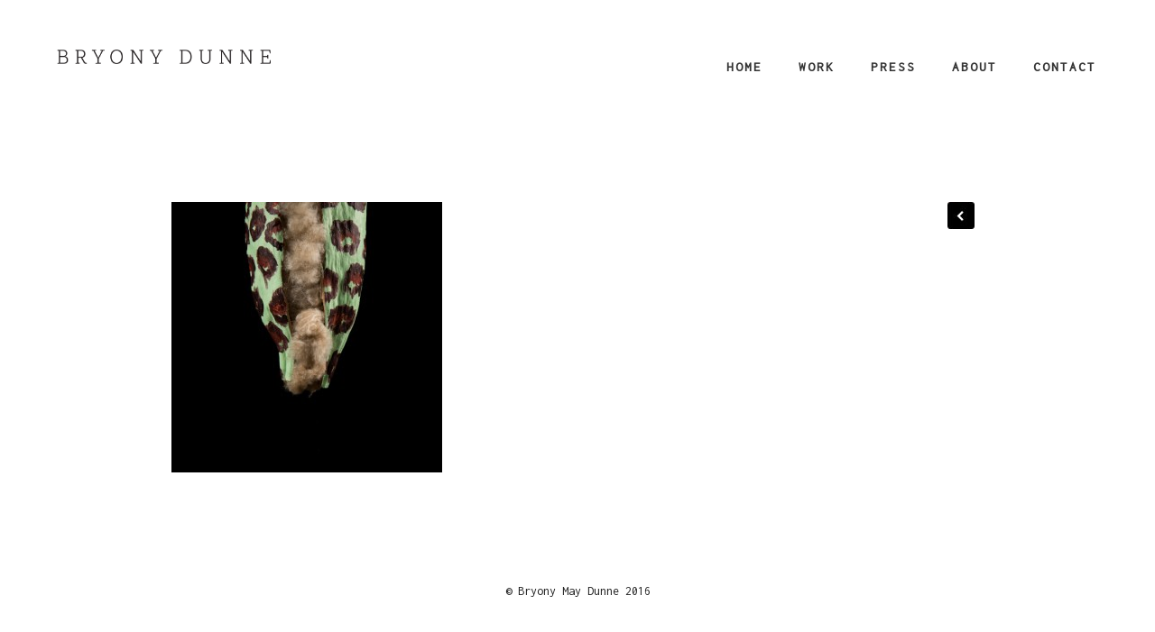

--- FILE ---
content_type: text/html; charset=UTF-8
request_url: http://bryonydunne.com/seeds-from-the-zoo-2/16-2/
body_size: 6345
content:
<!DOCTYPE html>
<html lang="en">
<head>
	<meta charset="utf-8" />
	<title>- Bryony Dunne Bryony Dunne</title> 
	<meta name='robots' content='index, follow, max-image-preview:large, max-snippet:-1, max-video-preview:-1' />

	<!-- This site is optimized with the Yoast SEO plugin v19.4 - https://yoast.com/wordpress/plugins/seo/ -->
	<link rel="canonical" href="https://bryonydunne.com/wp-content/uploads/2014/02/16.jpg" />
	<meta property="og:locale" content="en_GB" />
	<meta property="og:type" content="article" />
	<meta property="og:title" content="- Bryony Dunne" />
	<meta property="og:url" content="https://bryonydunne.com/wp-content/uploads/2014/02/16.jpg" />
	<meta property="og:site_name" content="Bryony Dunne" />
	<meta property="article:modified_time" content="2017-02-22T12:56:22+00:00" />
	<meta property="og:image" content="https://bryonydunne.com/wp-content/uploads/2014/02/16.jpg" />
	<meta property="og:image:width" content="550" />
	<meta property="og:image:height" content="550" />
	<meta property="og:image:type" content="image/jpeg" />
	<meta name="twitter:card" content="summary" />
	<meta name="twitter:site" content="@bryonymaybe" />
	<script type="application/ld+json" class="yoast-schema-graph">{"@context":"https://schema.org","@graph":[{"@type":"WebSite","@id":"http://bryonydunne.com/#website","url":"http://bryonydunne.com/","name":"Bryony Dunne","description":"Irish Visual Artist","potentialAction":[{"@type":"SearchAction","target":{"@type":"EntryPoint","urlTemplate":"http://bryonydunne.com/?s={search_term_string}"},"query-input":"required name=search_term_string"}],"inLanguage":"en-GB"},{"@type":"ImageObject","inLanguage":"en-GB","@id":"https://bryonydunne.com/wp-content/uploads/2014/02/16.jpg#primaryimage","url":"http://bryonydunne.com/wp-content/uploads/2014/02/16.jpg","contentUrl":"http://bryonydunne.com/wp-content/uploads/2014/02/16.jpg","width":550,"height":550},{"@type":"WebPage","@id":"https://bryonydunne.com/wp-content/uploads/2014/02/16.jpg","url":"https://bryonydunne.com/wp-content/uploads/2014/02/16.jpg","name":"- Bryony Dunne","isPartOf":{"@id":"http://bryonydunne.com/#website"},"primaryImageOfPage":{"@id":"https://bryonydunne.com/wp-content/uploads/2014/02/16.jpg#primaryimage"},"image":{"@id":"https://bryonydunne.com/wp-content/uploads/2014/02/16.jpg#primaryimage"},"thumbnailUrl":"http://bryonydunne.com/wp-content/uploads/2014/02/16.jpg","datePublished":"2016-09-29T23:11:48+00:00","dateModified":"2017-02-22T12:56:22+00:00","breadcrumb":{"@id":"https://bryonydunne.com/wp-content/uploads/2014/02/16.jpg#breadcrumb"},"inLanguage":"en-GB","potentialAction":[{"@type":"ReadAction","target":["https://bryonydunne.com/wp-content/uploads/2014/02/16.jpg"]}]},{"@type":"BreadcrumbList","@id":"https://bryonydunne.com/wp-content/uploads/2014/02/16.jpg#breadcrumb","itemListElement":[{"@type":"ListItem","position":1,"name":"Home","item":"http://bryonydunne.com/"},{"@type":"ListItem","position":2,"name":"Seeds from the Zoo","item":"https://bryonydunne.com/seeds-from-the-zoo-2/"},{"@type":"ListItem","position":3,"name":""}]}]}</script>
	<!-- / Yoast SEO plugin. -->


<link rel='dns-prefetch' href='//s.w.org' />
<link rel="alternate" type="application/rss+xml" title="Bryony Dunne &raquo;  Comments Feed" href="http://bryonydunne.com/seeds-from-the-zoo-2/16-2/feed/" />
<script type="text/javascript">
window._wpemojiSettings = {"baseUrl":"https:\/\/s.w.org\/images\/core\/emoji\/14.0.0\/72x72\/","ext":".png","svgUrl":"https:\/\/s.w.org\/images\/core\/emoji\/14.0.0\/svg\/","svgExt":".svg","source":{"concatemoji":"http:\/\/bryonydunne.com\/wp-includes\/js\/wp-emoji-release.min.js?ver=6.0.1"}};
/*! This file is auto-generated */
!function(e,a,t){var n,r,o,i=a.createElement("canvas"),p=i.getContext&&i.getContext("2d");function s(e,t){var a=String.fromCharCode,e=(p.clearRect(0,0,i.width,i.height),p.fillText(a.apply(this,e),0,0),i.toDataURL());return p.clearRect(0,0,i.width,i.height),p.fillText(a.apply(this,t),0,0),e===i.toDataURL()}function c(e){var t=a.createElement("script");t.src=e,t.defer=t.type="text/javascript",a.getElementsByTagName("head")[0].appendChild(t)}for(o=Array("flag","emoji"),t.supports={everything:!0,everythingExceptFlag:!0},r=0;r<o.length;r++)t.supports[o[r]]=function(e){if(!p||!p.fillText)return!1;switch(p.textBaseline="top",p.font="600 32px Arial",e){case"flag":return s([127987,65039,8205,9895,65039],[127987,65039,8203,9895,65039])?!1:!s([55356,56826,55356,56819],[55356,56826,8203,55356,56819])&&!s([55356,57332,56128,56423,56128,56418,56128,56421,56128,56430,56128,56423,56128,56447],[55356,57332,8203,56128,56423,8203,56128,56418,8203,56128,56421,8203,56128,56430,8203,56128,56423,8203,56128,56447]);case"emoji":return!s([129777,127995,8205,129778,127999],[129777,127995,8203,129778,127999])}return!1}(o[r]),t.supports.everything=t.supports.everything&&t.supports[o[r]],"flag"!==o[r]&&(t.supports.everythingExceptFlag=t.supports.everythingExceptFlag&&t.supports[o[r]]);t.supports.everythingExceptFlag=t.supports.everythingExceptFlag&&!t.supports.flag,t.DOMReady=!1,t.readyCallback=function(){t.DOMReady=!0},t.supports.everything||(n=function(){t.readyCallback()},a.addEventListener?(a.addEventListener("DOMContentLoaded",n,!1),e.addEventListener("load",n,!1)):(e.attachEvent("onload",n),a.attachEvent("onreadystatechange",function(){"complete"===a.readyState&&t.readyCallback()})),(e=t.source||{}).concatemoji?c(e.concatemoji):e.wpemoji&&e.twemoji&&(c(e.twemoji),c(e.wpemoji)))}(window,document,window._wpemojiSettings);
</script>
<style type="text/css">
img.wp-smiley,
img.emoji {
	display: inline !important;
	border: none !important;
	box-shadow: none !important;
	height: 1em !important;
	width: 1em !important;
	margin: 0 0.07em !important;
	vertical-align: -0.1em !important;
	background: none !important;
	padding: 0 !important;
}
</style>
	<link rel='stylesheet' id='wp-block-library-css'  href='http://bryonydunne.com/wp-includes/css/dist/block-library/style.min.css?ver=6.0.1' type='text/css' media='all' />
<style id='global-styles-inline-css' type='text/css'>
body{--wp--preset--color--black: #000000;--wp--preset--color--cyan-bluish-gray: #abb8c3;--wp--preset--color--white: #ffffff;--wp--preset--color--pale-pink: #f78da7;--wp--preset--color--vivid-red: #cf2e2e;--wp--preset--color--luminous-vivid-orange: #ff6900;--wp--preset--color--luminous-vivid-amber: #fcb900;--wp--preset--color--light-green-cyan: #7bdcb5;--wp--preset--color--vivid-green-cyan: #00d084;--wp--preset--color--pale-cyan-blue: #8ed1fc;--wp--preset--color--vivid-cyan-blue: #0693e3;--wp--preset--color--vivid-purple: #9b51e0;--wp--preset--gradient--vivid-cyan-blue-to-vivid-purple: linear-gradient(135deg,rgba(6,147,227,1) 0%,rgb(155,81,224) 100%);--wp--preset--gradient--light-green-cyan-to-vivid-green-cyan: linear-gradient(135deg,rgb(122,220,180) 0%,rgb(0,208,130) 100%);--wp--preset--gradient--luminous-vivid-amber-to-luminous-vivid-orange: linear-gradient(135deg,rgba(252,185,0,1) 0%,rgba(255,105,0,1) 100%);--wp--preset--gradient--luminous-vivid-orange-to-vivid-red: linear-gradient(135deg,rgba(255,105,0,1) 0%,rgb(207,46,46) 100%);--wp--preset--gradient--very-light-gray-to-cyan-bluish-gray: linear-gradient(135deg,rgb(238,238,238) 0%,rgb(169,184,195) 100%);--wp--preset--gradient--cool-to-warm-spectrum: linear-gradient(135deg,rgb(74,234,220) 0%,rgb(151,120,209) 20%,rgb(207,42,186) 40%,rgb(238,44,130) 60%,rgb(251,105,98) 80%,rgb(254,248,76) 100%);--wp--preset--gradient--blush-light-purple: linear-gradient(135deg,rgb(255,206,236) 0%,rgb(152,150,240) 100%);--wp--preset--gradient--blush-bordeaux: linear-gradient(135deg,rgb(254,205,165) 0%,rgb(254,45,45) 50%,rgb(107,0,62) 100%);--wp--preset--gradient--luminous-dusk: linear-gradient(135deg,rgb(255,203,112) 0%,rgb(199,81,192) 50%,rgb(65,88,208) 100%);--wp--preset--gradient--pale-ocean: linear-gradient(135deg,rgb(255,245,203) 0%,rgb(182,227,212) 50%,rgb(51,167,181) 100%);--wp--preset--gradient--electric-grass: linear-gradient(135deg,rgb(202,248,128) 0%,rgb(113,206,126) 100%);--wp--preset--gradient--midnight: linear-gradient(135deg,rgb(2,3,129) 0%,rgb(40,116,252) 100%);--wp--preset--duotone--dark-grayscale: url('#wp-duotone-dark-grayscale');--wp--preset--duotone--grayscale: url('#wp-duotone-grayscale');--wp--preset--duotone--purple-yellow: url('#wp-duotone-purple-yellow');--wp--preset--duotone--blue-red: url('#wp-duotone-blue-red');--wp--preset--duotone--midnight: url('#wp-duotone-midnight');--wp--preset--duotone--magenta-yellow: url('#wp-duotone-magenta-yellow');--wp--preset--duotone--purple-green: url('#wp-duotone-purple-green');--wp--preset--duotone--blue-orange: url('#wp-duotone-blue-orange');--wp--preset--font-size--small: 13px;--wp--preset--font-size--medium: 20px;--wp--preset--font-size--large: 36px;--wp--preset--font-size--x-large: 42px;}.has-black-color{color: var(--wp--preset--color--black) !important;}.has-cyan-bluish-gray-color{color: var(--wp--preset--color--cyan-bluish-gray) !important;}.has-white-color{color: var(--wp--preset--color--white) !important;}.has-pale-pink-color{color: var(--wp--preset--color--pale-pink) !important;}.has-vivid-red-color{color: var(--wp--preset--color--vivid-red) !important;}.has-luminous-vivid-orange-color{color: var(--wp--preset--color--luminous-vivid-orange) !important;}.has-luminous-vivid-amber-color{color: var(--wp--preset--color--luminous-vivid-amber) !important;}.has-light-green-cyan-color{color: var(--wp--preset--color--light-green-cyan) !important;}.has-vivid-green-cyan-color{color: var(--wp--preset--color--vivid-green-cyan) !important;}.has-pale-cyan-blue-color{color: var(--wp--preset--color--pale-cyan-blue) !important;}.has-vivid-cyan-blue-color{color: var(--wp--preset--color--vivid-cyan-blue) !important;}.has-vivid-purple-color{color: var(--wp--preset--color--vivid-purple) !important;}.has-black-background-color{background-color: var(--wp--preset--color--black) !important;}.has-cyan-bluish-gray-background-color{background-color: var(--wp--preset--color--cyan-bluish-gray) !important;}.has-white-background-color{background-color: var(--wp--preset--color--white) !important;}.has-pale-pink-background-color{background-color: var(--wp--preset--color--pale-pink) !important;}.has-vivid-red-background-color{background-color: var(--wp--preset--color--vivid-red) !important;}.has-luminous-vivid-orange-background-color{background-color: var(--wp--preset--color--luminous-vivid-orange) !important;}.has-luminous-vivid-amber-background-color{background-color: var(--wp--preset--color--luminous-vivid-amber) !important;}.has-light-green-cyan-background-color{background-color: var(--wp--preset--color--light-green-cyan) !important;}.has-vivid-green-cyan-background-color{background-color: var(--wp--preset--color--vivid-green-cyan) !important;}.has-pale-cyan-blue-background-color{background-color: var(--wp--preset--color--pale-cyan-blue) !important;}.has-vivid-cyan-blue-background-color{background-color: var(--wp--preset--color--vivid-cyan-blue) !important;}.has-vivid-purple-background-color{background-color: var(--wp--preset--color--vivid-purple) !important;}.has-black-border-color{border-color: var(--wp--preset--color--black) !important;}.has-cyan-bluish-gray-border-color{border-color: var(--wp--preset--color--cyan-bluish-gray) !important;}.has-white-border-color{border-color: var(--wp--preset--color--white) !important;}.has-pale-pink-border-color{border-color: var(--wp--preset--color--pale-pink) !important;}.has-vivid-red-border-color{border-color: var(--wp--preset--color--vivid-red) !important;}.has-luminous-vivid-orange-border-color{border-color: var(--wp--preset--color--luminous-vivid-orange) !important;}.has-luminous-vivid-amber-border-color{border-color: var(--wp--preset--color--luminous-vivid-amber) !important;}.has-light-green-cyan-border-color{border-color: var(--wp--preset--color--light-green-cyan) !important;}.has-vivid-green-cyan-border-color{border-color: var(--wp--preset--color--vivid-green-cyan) !important;}.has-pale-cyan-blue-border-color{border-color: var(--wp--preset--color--pale-cyan-blue) !important;}.has-vivid-cyan-blue-border-color{border-color: var(--wp--preset--color--vivid-cyan-blue) !important;}.has-vivid-purple-border-color{border-color: var(--wp--preset--color--vivid-purple) !important;}.has-vivid-cyan-blue-to-vivid-purple-gradient-background{background: var(--wp--preset--gradient--vivid-cyan-blue-to-vivid-purple) !important;}.has-light-green-cyan-to-vivid-green-cyan-gradient-background{background: var(--wp--preset--gradient--light-green-cyan-to-vivid-green-cyan) !important;}.has-luminous-vivid-amber-to-luminous-vivid-orange-gradient-background{background: var(--wp--preset--gradient--luminous-vivid-amber-to-luminous-vivid-orange) !important;}.has-luminous-vivid-orange-to-vivid-red-gradient-background{background: var(--wp--preset--gradient--luminous-vivid-orange-to-vivid-red) !important;}.has-very-light-gray-to-cyan-bluish-gray-gradient-background{background: var(--wp--preset--gradient--very-light-gray-to-cyan-bluish-gray) !important;}.has-cool-to-warm-spectrum-gradient-background{background: var(--wp--preset--gradient--cool-to-warm-spectrum) !important;}.has-blush-light-purple-gradient-background{background: var(--wp--preset--gradient--blush-light-purple) !important;}.has-blush-bordeaux-gradient-background{background: var(--wp--preset--gradient--blush-bordeaux) !important;}.has-luminous-dusk-gradient-background{background: var(--wp--preset--gradient--luminous-dusk) !important;}.has-pale-ocean-gradient-background{background: var(--wp--preset--gradient--pale-ocean) !important;}.has-electric-grass-gradient-background{background: var(--wp--preset--gradient--electric-grass) !important;}.has-midnight-gradient-background{background: var(--wp--preset--gradient--midnight) !important;}.has-small-font-size{font-size: var(--wp--preset--font-size--small) !important;}.has-medium-font-size{font-size: var(--wp--preset--font-size--medium) !important;}.has-large-font-size{font-size: var(--wp--preset--font-size--large) !important;}.has-x-large-font-size{font-size: var(--wp--preset--font-size--x-large) !important;}
</style>
<link rel='stylesheet' id='contact-form-7-css'  href='http://bryonydunne.com/wp-content/plugins/contact-form-7/includes/css/styles.css?ver=5.6.1' type='text/css' media='all' />
<!-- Cool Video Gallery Script starts here --><!-- Cool Video Gallery Script ends here --><script type='text/javascript' src='http://bryonydunne.com/wp-includes/js/jquery/jquery.min.js?ver=3.6.0' id='jquery-core-js'></script>
<script type='text/javascript' src='http://bryonydunne.com/wp-includes/js/jquery/jquery-migrate.min.js?ver=3.3.2' id='jquery-migrate-js'></script>
<script type='text/javascript' src='http://bryonydunne.com/wp-content/plugins/cool-video-gallery/third_party_lib/jquery.utils/jquery.slideshow.js?ver=6.0.1' id='jquery.slideshow-js'></script>
<script type='text/javascript' src='http://bryonydunne.com/wp-content/plugins/cool-video-gallery/third_party_lib/jquery.utils/jquery.stripslashes.js?ver=6.0.1' id='jquery.stripslashes-js'></script>
<link rel="https://api.w.org/" href="http://bryonydunne.com/wp-json/" /><link rel="alternate" type="application/json" href="http://bryonydunne.com/wp-json/wp/v2/media/2041" /><link rel="EditURI" type="application/rsd+xml" title="RSD" href="http://bryonydunne.com/xmlrpc.php?rsd" />
<link rel="wlwmanifest" type="application/wlwmanifest+xml" href="http://bryonydunne.com/wp-includes/wlwmanifest.xml" /> 
<meta name="generator" content="WordPress 6.0.1" />
<link rel='shortlink' href='http://bryonydunne.com/?p=2041' />
<link rel="alternate" type="application/json+oembed" href="http://bryonydunne.com/wp-json/oembed/1.0/embed?url=http%3A%2F%2Fbryonydunne.com%2Fseeds-from-the-zoo-2%2F16-2%2F" />
<link rel="alternate" type="text/xml+oembed" href="http://bryonydunne.com/wp-json/oembed/1.0/embed?url=http%3A%2F%2Fbryonydunne.com%2Fseeds-from-the-zoo-2%2F16-2%2F&#038;format=xml" />
<!-- Cool Video Gallery Script starts here -->			<script type="text/javascript">
				jQuery(document).ready(function(){

					// Set JWPlayer License Key
					jwplayer.key="";
				});
			</script>
			<!-- Cool Video Gallery Script ends here -->
			<link rel="icon" href="http://bryonydunne.com/wp-content/uploads/2019/02/cropped-Bryony_Dunne-for-website-32x32.jpg" sizes="32x32" />
<link rel="icon" href="http://bryonydunne.com/wp-content/uploads/2019/02/cropped-Bryony_Dunne-for-website-192x192.jpg" sizes="192x192" />
<link rel="apple-touch-icon" href="http://bryonydunne.com/wp-content/uploads/2019/02/cropped-Bryony_Dunne-for-website-180x180.jpg" />
<meta name="msapplication-TileImage" content="http://bryonydunne.com/wp-content/uploads/2019/02/cropped-Bryony_Dunne-for-website-270x270.jpg" />
		<style type="text/css" id="wp-custom-css">
			.home_featured, .single_left {
	font-family: 'Scope One', serif !important;
	font-size: 20px !important;
}

.single_left p {
	font-size: 14px !important;
}

.header_menu {
	background: #fff;
}

.flickerplate, .jp-carousel-commentlink, .jp-carousel-image-meta, #jp-carousel-comment-form-container, #jp-carousel-comment-form {
	display: none;
}

#content {
	margin-top: 85px;
}

/* Center the caption. */
.jp-carousel-info h2 {
 text-align: center !important;
}

/* Hide comment form header. */
.jp-carousel-left-column-wrapper {
 display: none !important;
}

/* Center the metabox. */
.jp-carousel-image-meta {
 float: none !important;
 margin-left: auto;
 margin-right: auto;
}

@media only screen and (max-width: 600px) { 
#envira-gallery .envira-gallery-item { 
width: 100% !important; 
} 
}		</style>
			<meta name="viewport" content="width=device-width, initial-scale=1, maximum-scale=1" />
	<link href="https://fonts.googleapis.com/css?family=Inconsolata" rel="stylesheet">
	<link href="https://fonts.googleapis.com/css?family=Scope+One" rel="stylesheet">
	<!--[if lt IE 9]>
	<script src="https://css3-mediaqueries-js.googlecode.com/svn/trunk/css3-mediaqueries.js"></script>
	<![endif]-->              		
	<link rel="stylesheet" href="http://bryonydunne.com/wp-content/themes/ScreenThemeResPremium/style.css" type="text/css" media="screen" title="no title" charset="utf-8"/>
	<!--[if IE]>
		<script src="https://html5shiv.googlecode.com/svn/trunk/html5.js"></script>
	<![endif]-->
	<link rel="stylesheet" href="http://bryonydunne.com/wp-content/themes/ScreenThemeResPremium/css/mobile.css" type="text/css" media="screen" title="no title" charset="utf-8"/>
	<link rel="stylesheet" href="http://bryonydunne.com/wp-content/themes/ScreenThemeResPremium/css/slicknav.css" />
	<script src="https://code.jquery.com/jquery-1.10.2.min.js"></script>
<!--	<script src="http://cdnjs.cloudflare.com/ajax/libs/modernizr/2.6.2/modernizr.min.js"></script>-->
	<script src="http://bryonydunne.com/wp-content/themes/ScreenThemeResPremium/js/jquery.infinitescroll.js"></script>
	<script src="http://bryonydunne.com/wp-content/themes/ScreenThemeResPremium/js/jquery.slicknav.js"></script>
	<script src="http://bryonydunne.com/wp-content/themes/ScreenThemeResPremium/js/retina-1.1.0.min.js"></script>
	<script src="http://bryonydunne.com/wp-content/themes/ScreenThemeResPremium/js/jquery.grid-a-licious.js"></script>
	<!-- flickr slideshow js / css -->
    <script src="http://bryonydunne.com/wp-content/themes/ScreenThemeResPremium/js/modernizr-custom-v2.7.1.min.js" type="text/javascript"></script>
    <script src="http://bryonydunne.com/wp-content/themes/ScreenThemeResPremium/js/jquery-finger-v0.1.0.min.js" type="text/javascript"></script>
    <script src="http://bryonydunne.com/wp-content/themes/ScreenThemeResPremium/js/flickerplate.min.js" type="text/javascript"></script>
	<link href="http://bryonydunne.com/wp-content/themes/ScreenThemeResPremium/css/flickerplate.css"  type="text/css" rel="stylesheet">
    
<!--	<script src="http://bryonydunne.com/wp-content/themes/ScreenThemeResPremium/js/jquery.film_roll.min.js"></script>-->
	<script src="http://bryonydunne.com/wp-content/themes/ScreenThemeResPremium/js/jquery.carouFredSel-6.2.1.js"></script>
	
	<script src="http://bryonydunne.com/wp-content/themes/ScreenThemeResPremium/js/scripts.js"></script>
		
	<style type="text/css">
	body {
			
		
	}
	</style>			
</head>
<body class="attachment attachment-template-default single single-attachment postid-2041 attachmentid-2041 attachment-jpeg">
<header id="header">
	<div class="header_bottom">
	
		<div class="container">
		
			<div class="full_logo_cont">
									<a href="http://bryonydunne.com"><img src="http://bryonydunne.com/wp-content/uploads/2016/10/logo-2.png" class="logo" alt="logo" /></a>
									
			</div><!--//logo_cont-->		
			<div class="header_menu">
				<ul id="main_header_menu" class="menu"><li id="menu-item-2076" class="menu-item menu-item-type-custom menu-item-object-custom menu-item-home menu-item-2076"><a href="http://bryonydunne.com/">Home</a></li>
<li id="menu-item-2075" class="menu-item menu-item-type-custom menu-item-object-custom menu-item-has-children menu-item-2075"><a href="#">Work</a>
<ul class="sub-menu">
	<li id="menu-item-2800" class="menu-item menu-item-type-taxonomy menu-item-object-category menu-item-2800"><a href="http://bryonydunne.com/category/film/">Film and Video</a></li>
	<li id="menu-item-2067" class="menu-item menu-item-type-taxonomy menu-item-object-category menu-item-2067"><a href="http://bryonydunne.com/category/photography-and-sculpture/">Photography and Sculpture</a></li>
	<li id="menu-item-2070" class="menu-item menu-item-type-taxonomy menu-item-object-category menu-item-2070"><a href="http://bryonydunne.com/category/publications/">Publications</a></li>
	<li id="menu-item-2069" class="menu-item menu-item-type-taxonomy menu-item-object-category menu-item-2069"><a href="http://bryonydunne.com/category/exhibition-stills/exhibition-stills-exhibition-stills/">exhibition stills</a></li>
</ul>
</li>
<li id="menu-item-2065" class="menu-item menu-item-type-post_type menu-item-object-page menu-item-2065"><a href="http://bryonydunne.com/press/">Press</a></li>
<li id="menu-item-2064" class="menu-item menu-item-type-post_type menu-item-object-page menu-item-2064"><a href="http://bryonydunne.com/about/">About</a></li>
<li id="menu-item-2066" class="menu-item menu-item-type-post_type menu-item-object-page menu-item-2066"><a href="http://bryonydunne.com/contact-me/">Contact</a></li>
</ul>			</div><!--//header_menu-->	
			
			<div class="clear"></div>
		
			<!--
			<div class="header_search">
				<form role="search" method="get" id="searchform" action="http://bryonydunne.com/">
					<input type="text" name="s" id="s" />
					<INPUT TYPE="image" SRC="http://bryonydunne.com/wp-content/themes/ScreenThemeResPremium/images/search-icon2.jpg" class="header_search_icon" BORDER="0" ALT="Submit Form">
				</form>
			</div> --><!--//header_search-->
						
			<div class="clear"></div>
		</div><!--//container-->
		
	</div><!--//header_bottom-->	
</header><!--//header-->
<div class="header_spacing"></div>	
<div id="content">
	<div class="container">
	
		<div id="single_cont">
		
			<div class="single_left single_full">
			
									<div class="next_prev_cont next_prev_cont_top_right">
						<div class="left">
							  
							 <a href="http://bryonydunne.com/seeds-from-the-zoo-2/" rel="prev"></a> 
						</div>
						<div class="right">
							  
							  
						</div>
						<div class="clear"></div>
					</div><!--//next_prev_cont-->				
			
					<h1 class="single_title"></h1>
					
					<div class="single_inside_content">
					
						<p class="attachment"><a href='http://bryonydunne.com/wp-content/uploads/2014/02/16.jpg'><img width="300" height="300" src="http://bryonydunne.com/wp-content/uploads/2014/02/16-300x300.jpg" class="attachment-medium size-medium" alt="" loading="lazy" srcset="http://bryonydunne.com/wp-content/uploads/2014/02/16-300x300.jpg 300w, http://bryonydunne.com/wp-content/uploads/2014/02/16-145x145.jpg 145w, http://bryonydunne.com/wp-content/uploads/2014/02/16.jpg 550w" sizes="(max-width: 300px) 100vw, 300px" /></a></p>
						
					</div><!--//single_inside_content-->
					
					<br /><br />
					
											
				
				                    																
			
			</div><!--//single_left-->
			
						
			<div class="clear"></div>
		
		</div><!--//single_cont-->
		
	</div><!--//container-->
</div><!--//content-->

<div class="footer_copyright_cont">
<div class="footer_copyright">
	<div class="container">
		<div class="footer_social">
																												
			<div class="clear"></div>
		</div><!--//footer_social-->			
		© Bryony May Dunne 2016		<div class="clear"></div>
	</div><!--//container-->
</div><!--//footer_copyright-->
</div><!--//footer_copyright_cont-->

<link rel='stylesheet' id='cvg-styles-css'  href='http://bryonydunne.com/wp-content/plugins/cool-video-gallery/css/cvg-styles.css?ver=6.0.1' type='text/css' media='all' />
<link rel='stylesheet' id='jquery.fancybox-css'  href='http://bryonydunne.com/wp-content/plugins/cool-video-gallery/third_party_lib/fancybox_1.3.4/jquery.fancybox-1.3.4.css?ver=6.0.1' type='text/css' media='all' />
<script type='text/javascript' src='http://bryonydunne.com/wp-includes/js/dist/vendor/regenerator-runtime.min.js?ver=0.13.9' id='regenerator-runtime-js'></script>
<script type='text/javascript' src='http://bryonydunne.com/wp-includes/js/dist/vendor/wp-polyfill.min.js?ver=3.15.0' id='wp-polyfill-js'></script>
<script type='text/javascript' id='contact-form-7-js-extra'>
/* <![CDATA[ */
var wpcf7 = {"api":{"root":"http:\/\/bryonydunne.com\/wp-json\/","namespace":"contact-form-7\/v1"},"cached":"1"};
/* ]]> */
</script>
<script type='text/javascript' src='http://bryonydunne.com/wp-content/plugins/contact-form-7/includes/js/index.js?ver=5.6.1' id='contact-form-7-js'></script>
<script type='text/javascript' src='http://bryonydunne.com/wp-content/plugins/cool-video-gallery/third_party_lib/jwplayer_7.3.6/jwplayer.js?ver=6.0.1' id='jwplayer-js'></script>
<script type='text/javascript' src='http://bryonydunne.com/wp-content/plugins/cool-video-gallery/third_party_lib/fancybox_1.3.4/jquery.fancybox-1.3.4.pack.js?ver=6.0.1' id='jquery.fancybox-js'></script>
</body>
</html> 		
<!-- Dynamic page generated in 0.643 seconds. -->
<!-- Cached page generated by WP-Super-Cache on 2026-01-21 14:14:17 -->

<!-- super cache -->